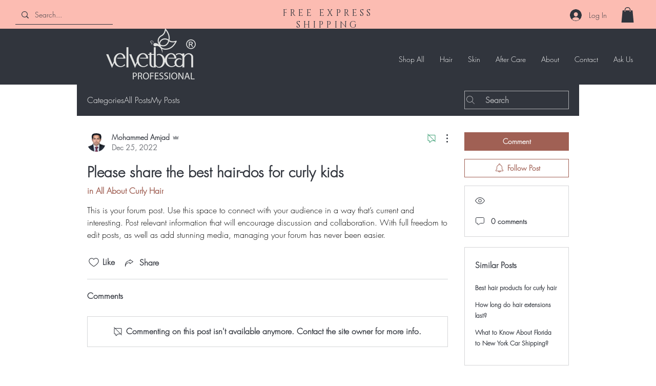

--- FILE ---
content_type: application/javascript
request_url: https://static.parastorage.com/services/communities-forum-client/1.1487.0/client-viewer/4200.chunk.min.js
body_size: 3795
content:
"use strict";(("undefined"!=typeof self?self:this).webpackJsonp__wix_communities_forum_client=("undefined"!=typeof self?self:this).webpackJsonp__wix_communities_forum_client||[]).push([[4200],{93349:(e,t,o)=>{o.d(t,{J:()=>d});var s=o(27762),n=o.n(s),a=o(95685),r=o.n(a),l=o(68437),i=o(9451),c=o(78611),m=o(17078);const d=e=>{let{className:t}=e;const{t:o}=(0,i.$)();return n().createElement(l.Z,{text:o("post-list-item.post-closed"),className:m.Z.tooltip},n().createElement(c.CommentDisabledIcon,{className:r()(t,"icon-secondary-fill")}))}},82549:(e,t,o)=>{o.d(t,{Z:()=>S});var s=o(17607),n=o(27762),a=o.n(n),r=o(95827),l=o(61758),i=o(51792),c=o(5309),m=o(57741),d=o(90185),u=o(31362),p=o(26524),h=o(17918),E=o(88727),w=o(97799),g=o(62973),P=o(78289),Z=o(95685),C=o.n(Z),f=o(89435);const v="_XkJkM",N="K2_DNk",k="DzmmGP",y="UUouGf",b="hNlh6j",I="F5uB6O",_="aind5g",T="xe_Ghn",S=(0,s.flowRight)((0,r.$)(P.l),p.Z,u.Z,l.Z)((e=>{let{post:t,category:o,origin:s,isCommentsEnabled:n,forPublicUser:r,t:l,reactions:u,onReactionClick:p,openReactionsModal:P,can:Z,isShareButtonEnabled:S,className:A,actionsClassName:L,metadataClassName:B,isViewsCountEnabled:O,isMobile:M,shouldFocusCommentBox:R}=e;const D=`/${null==o?void 0:o.slug}/${null==t?void 0:t.slug}`,F=(0,i.s)(o),{isReactionsButtonVisible:W,isCommentsCountVisible:G,isPostViewsCountVisible:U,isReactionsCountVisible:V,isShareButtonVisible:x,isCommentButtonVisible:$,isRecentActivityVisible:q}=(0,g.s)({origin:s,isCommentsEnabled:n,reactionsConfig:F,isViewsCountEnabled:O,canShare:t&&Z("read","post",t)&&S}),X=$?a().createElement(m.U,{post:t,postLink:D,t:l,type:"action",isLink:!0,shouldFocusCommentBox:R}):x?a().createElement(h.Z,{post:t,category:o,className:C()(N,_),path:`/${null==o?void 0:o.slug}/${null==t?void 0:t.slug}`}):null;return a().createElement("div",{className:C()(v,f.Sh.rootReactionsVars,A)},a().createElement("div",{className:C()(k,_,L)},W&&a().createElement("div",{className:T},a().createElement(c.Y,{reactions:u,reactionsConfig:F,forPublicUser:r,onReactionClick:p,postId:t._id,t:l,isMobile:!!M})),null!==X&&a().createElement("div",{className:T},X)),a().createElement("div",{className:C()(y,b,f.Sh.reactionsMetadata,B)},a().createElement(d.h,{post:t,postLink:D,t:l,reactions:u,isMobile:!!M,reactionsConfig:F,openReactionsModal:P,showReactionsCount:V,showPostViewsCount:U,showCommentsCount:G}),q&&a().createElement(E.Kd,{className:I}),q&&a().createElement(w.Z,{post:t,category:o,isAvatarSmall:!0})))}))},81957:(e,t,o)=>{o.d(t,{Z:()=>w});var s=o(60216),n=o.n(s),a=o(27762),r=o.n(a),l=o(95685),i=o.n(l),c=o(50962),m=o(94779),d=o(89072),u=o(33969),p=o(56919),h=o(9992);function E(e){let{type:t,user:o={},date:s,showDate:n,showBadges:a,truncateBadgeTitle:l,showMemberCard:E,showUserInfoInline:w,hideMetaData:g,prefix:P=""}=e;const Z=i()(h.Z.container,"forum-text-color",{[h.Z[t]]:t},"avatar"),C=e=>r().createElement(u.Z,{user:o,className:h.Z.link},e),f=r().createElement(c.Z,{type:t,user:o,className:h.Z.noShrink}),v=r().createElement("span",{className:i()(h.Z.name,"forum-text-color","forum-link-hover-color"),"data-hook":"avatar__name"},P?`${P} ${null==o?void 0:o.name}`:null==o?void 0:o.name),N=r().createElement(p.Z,{user:o,className:i()("forum-icon-fill",h.Z.noShrink)}),k=()=>r().createElement(m.Z,{user:o,date:s,showDate:n,showBadges:a,truncateBadgeTitle:l,showFirstSeparator:w,noMargin:w,className:i()(h.Z.quickUserInfo,{[h.Z[t]]:t})}),y=r().createElement("div",{className:Z},f,r().createElement("div",{className:h.Z.profileInfo},r().createElement("div",{className:h.Z.userName},r().createElement("div",{className:h.Z.user},v,w&&!g&&r().createElement(r().Fragment,null,N,k())),!w&&!g&&N),!w&&!g&&k()));return E?(b=C(y),r().createElement(d.Z,{viewedMemberId:o.siteMemberId,viewedMemberSlug:o.slug,className:h.Z.linkWrapper},b)):C(y);var b}E.SMALL="small",E.LARGE="large",E.MEDIUM="medium",E.FOOTER_POST="footerPost",E.POST_PAGE="postPage",E.RECENT_POSTS_WIDGET="recentPostsWidget",E.WHO_LIKED="whoLiked",E.POST_PAGE_HEADER="postPageHeader",E.propTypes={user:n().object.isRequired,type:n().string,date:n().string,showDate:n().bool,showBadges:n().bool,compact:n().bool,showMemberCard:n().bool,showUserInfoInline:n().bool},E.defaultProps={showBadges:!0,showMemberCard:!0,showInlineBadges:!1};const w=E},52775:(e,t,o)=>{o.d(t,{Z:()=>s.Z});var s=o(81957)},64200:(e,t,o)=>{o.d(t,{Z:()=>ee});var s=o(17607),n=o(27762),a=o.n(n),r=o(95827),l=o(95685),i=o.n(l),c=o(44531),m=o(61758),d=o(37218);const u="bThYMf",p="BDlbx_",h="new-posts",E="related-posts",w=(0,s.flowRight)(m.Z,d.Z,(0,r.$)(((e,t,o)=>({onLikeClick:o.incrementPostLikeCount}))))((e=>{let{t,contentFontClassName:o,posts:s,onLikeClick:n,type:r}=e;return a().createElement("div",{className:i()(u),"data-hook":"footer-posts"},a().createElement("div",{className:i()(o,"forum-text-color","forum-card-background-color",p)},t(r===h?"footer-posts.title":"footer-posts.related-posts")),a().createElement(c.default,{posts:s,onLikeClick:n,showCreatePostAction:!1,showCategoryLink:!1,showLockIcon:!1,showMoreButton:!1,showPinIcon:!1,showBestAnswer:!1,showViewCount:!1,fullWidthSeparator:!0}))}));var g=o(87410),P=o.n(g),Z=o(48494),C=o(942),f=o(38002),v=o(33794),N=o(5236),k=o(70548),y=o(90854),b=o(31362),I=o(26524);const _="REAogX",T="t0n8Cv",S="BJVt9Q",A="q1o5vP",L="KB8Vdc",B="j3QWxL",O="wDRIx6",M="nUfKDu",R="Np3_GC",D="slNEPN";var F=o(25928),W=o(82549),G=o(88727);class U extends n.Component{constructor(e){super(e),P()(this,"setLineCount",(e=>{e&&this.setState({titleLineCount:e})})),this.state={titleLineCount:1}}render(){const{category:e,post:t,query:o,borderWidth:s,titleFontClassName:n,contentFontClassName:r}=this.props,l=i()(_,r,"forum-text-color","forum-card-background-color","forum-card-border-color","post-list-item"),c=`/${null==e?void 0:e.slug}/${null==t?void 0:t.slug}`,m=(0,k.Z)(t.content),d=""===m.trim();return a().createElement("div",{className:l,style:{borderWidth:s},role:"article","data-hook":"post-list-item"},a().createElement(C.Z,{type:C.Z.FOOTER_POST,post:t,showPinIcon:!1,showLockIcon:!1,showBestAnswer:!1,showMoreButton:!1,showLastActivityDate:!0,showDateBelowAvatar:!0,showAvatarBadges:!0,truncateBadgeTitle:!0,showUserInfoInline:!1,showNewPostIndicator:!0}),a().createElement("div",{className:i()(T,S)},a().createElement(f.Z,{className:i()(n,"forum-text-color",A),isPostSeen:(0,F.K)(t),type:f.Z.FOOTER_POST,title:t.title,query:o,to:c,post:t,category:e,clamp:2,setLineCount:this.setLineCount,component:"div"}),!!e&&a().createElement("div",{className:L},a().createElement("span",{className:B},e.label)),!d&&a().createElement("div",{className:i()(O)},a().createElement(v.Z,{type:v.Z.FOOTER_POST,content:m,query:o,isContentConverted:!0,clamp:3-this.state.titleLineCount}))),a().createElement("div",null,a().createElement(G.rX,{className:M}),a().createElement(W.Z,{category:e,post:t,origin:"footerPostsItem",className:R,actionsClassName:D})))}}const V=(0,s.flowRight)(y.Z,d.Z,b.Z,I.Z,m.Z,(0,r.$)(((e,t,o)=>({category:(0,N.n3)(e,t.post.categoryId),onLikeClick:o.incrementPostLikeCount,fetchPostPageData:o.fetchPostPageData})),[Z.r.CATEGORIES]))(U),x="oz9MUl",$="Xjk1MY",q="ATfZ5f",X="dMS8iW";var J=o(78045);const z=(0,s.flowRight)(m.Z,d.Z)((e=>{let{t,titleFontClassName:o,posts:s,className:n,prefetchPost:r,type:l}=e;const c=(0,J.u1)(),m=c<J.sN.md,d=c<J.sN.sm,u=Boolean(m)+Boolean(d),p=s.slice(0,s.length-u);return a().createElement("div",{className:i()(x,n),"data-hook":"footer-posts"},a().createElement("div",{className:i()(o,"new-posts-text-color",$)},t(l===h?"footer-posts.title":"footer-posts.related-posts")),a().createElement("ul",{className:q,style:{gridTemplateColumns:" "}},p.map((e=>a().createElement("li",{key:e._id,className:X},a().createElement(V,{post:e,prefetchPost:r}))))))}));var H=o(53060),K=o(37307),Y=o(95625),j=o(74451);o(41814);const Q=e=>{let{isMobile:t,posts:o,isLoading:s,prefetchPost:n,type:r}=e;return s?a().createElement(H.a,null):0===o.length?null:t?a().createElement(w,{type:r,posts:o}):a().createElement(z,{type:r,posts:o,prefetchPost:n})};Q.TYPE_NEW_POSTS=h,Q.TYPE_RELATED_POSTS=E,Q.defaultProps={prefetchPost:!1,type:h};const ee=(0,s.flowRight)(Y.Z,(0,r.$)(((e,t)=>{let{type:o,isLoading:s}=t;const n=(0,j.pe)(e),a=(0,j.zF)(e);return{isLoading:(0,K.j1)(e)||s,posts:o===E?n:a,type:o}}),[Z.r.RELATED_POSTS,Z.r.FOOTER_POSTS,Z.r.IS_LOADING]))(Q)},942:(e,t,o)=>{o.d(t,{Z:()=>s.Z});var s=o(7956)},7956:(e,t,o)=>{o.d(t,{Z:()=>S});var s=o(17607),n=o(27762),a=o.n(n),r=o(95685),l=o.n(r),i=o(47580),c=o(52775),m=o(25382),d=o(32495),u=o(78907),p=o(22724),h=o(34382),E=o(46481),w=o(61758),g=o(88727),P=o(55035),Z=o(64976),C=o(95625),f=o(10981),v=o(45319),N=o(93349),k=o(19538),y=o(29156);const b=(e,t,o)=>{const s=(0,v.j)(null==o?void 0:o.commentsMark,e);return a().createElement("div",{className:E.Z.iconWrapper,key:"best-answer"},a().createElement("div",{className:E.Z.icon,"data-hook":"best-answer-icon"},a().createElement(h.Z,{t:e,commentId:t.bestAnswerCommentId,post:t,toolTipContent:s&&e("post-list-item.marked-comment-tooltip",{label:s})})))},I=(e,t,o,s)=>a().createElement("div",{className:E.Z.moreButton},s?a().createElement(Z.Z,{type:P.UL,post:t,focusOnCloseId:e,origin:o}):a().createElement(m.Z,{id:e,theme:k.b.BlackAndWhite},a().createElement(u.Z,{post:t,focusOnCloseId:e,origin:o,theme:k.b.BlackAndWhite}))),_={search:c.Z.MEDIUM,medium:c.Z.LARGE,large:c.Z.LARGE,footerPost:c.Z.FOOTER_POST,postPage:c.Z.POST_PAGE,recentPostsWidget:c.Z.RECENT_POSTS_WIDGET,postPageNew:c.Z.POST_PAGE_HEADER};function T(e){let{type:t,post:o,category:s,showBestAnswer:n,showLastActivityDate:r,showDateBelowAvatar:m,showAvatarBadges:u,showPinIcon:h,showLockIcon:w,showMoreButton:P,showEditedDate:Z,showMemberCard:C,showNewPostIndicator:v,truncateBadgeTitle:k,t:y,origin:S,showUserInfoInline:A,isMobile:L,isPostNew:B,migrationStatus:O}=e;const M=o.owner||{},R=l()(E.Z.container,E.Z[t],"post-header"),D=_[t],F=`more-button-${o._id}`,W=n&&Boolean(o.bestAnswerCommentId),G=r?o.lastActivityDate:o.createdDate,U=!L&&m;return a().createElement(a().Fragment,null,a().createElement("div",{className:R},a().createElement(c.Z,{type:D,user:M,date:G,showDate:U,showBadges:u,truncateBadgeTitle:k,showMemberCard:C,showUserInfoInline:A}),a().createElement("div",{className:E.Z.status},a().createElement("div",{className:E.Z.date},(t===T.POST_PAGE||t===T.POST_PAGE_NEW)&&a().createElement("div",{key:"timeago"},!L&&!m&&a().createElement(p.Z,{time:G})),!L&&Z&&o.editedDate&&a().createElement("span",null,!U&&a().createElement(g.DL,null),a().createElement("span",{"data-hook":"edited-post-label"},y("post-page.edited"),"\xa0"),a().createElement(p.Z,{time:o.editedDate}))),a().createElement(i.CSSTransitionGroup,{className:E.Z.icons,transitionName:"post-header-icons",transitionEnterTimeout:200,transitionLeaveTimeout:200},h&&((e,t)=>t?a().createElement("div",{className:E.Z.iconWrapper,key:"pin"},a().createElement("div",{className:l()(E.Z.icon,"pin-icon"),"data-hook":"pin-icon"},a().createElement(d.PinIcon,{className:"icon-secondary-fill",isPinned:t,"aria-label":e("post-list-item.pinned-post")}))):null)(y,o.isPinned),w&&!L&&((e,t)=>e&&t!==T.POST_PAGE?a().createElement("div",{className:E.Z.iconWrapper,key:"lock"},a().createElement("div",{className:l()(E.Z.icon,"lock-icon"),"data-hook":"lock-icon"},a().createElement(N.J,null))):null)("restricted"===O||o.isCommentsDisabled,t),W&&b(y,o,s)),P&&I(F,o,S,L))),v&&B&&a().createElement("div",{className:E.Z.indicatorContainer},v&&a().createElement(f.Z,{hideNumber:!0,count:B&&1})))}T.FOOTER_POST="footerPost",T.POST_PAGE="postPage",T.POST_PAGE_NEW="postPageNew",T.RECENT_POSTS_WIDGET="recentPostsWidget",T.defaultProps={showAvatarBadges:!0,showPinIcon:!0,showLockIcon:!0,showMoreButton:!0,showEditedDate:!1,showBestAnswer:!1,showUserInfoInline:!1};const S=(0,s.flowRight)(w.Z,C.Z,(0,y.Z)({migrationStatus:"specs.forum.EnableForumToGroupsMigration"},!0))(T)},44531:(e,t,o)=>{o.r(t),o.d(t,{default:()=>C});var s=o(27762),n=o.n(s),a=o(57389),r=o(1072),l=o(65469),i=o(88727),c=o(77354),m=o(59140),d=o(44420),u=o(472),p=o(82836),h=o(24370),E=o(55035);const w="PwbDKz",g="jXMiVU",P="nr1Hwn",Z=e=>{let t,{page:o,category:s,posts:Z,postTypes:C,entityCount:f,query:v,onPageChange:N,buildPageUrl:k,onLikeClick:y,showCreatePostAction:b,showFollowCategoryAction:I,showPinIcon:_,showLockIcon:T,showBestAnswer:S,showMoreButton:A,showViewCount:L,showFilters:B,hasActiveFilter:O,showMemberPosts:M,customCtaLabel:R,postsPerPage:D,categoryActions:F}=e;b&&(t=C);const W=!(null==s||!s._id);return n().createElement("div",null,b&&n().createElement(n().Fragment,null,n().createElement("div",{className:w},F.length>0&&n().createElement("div",{className:g},n().createElement(p.ZP,{center:!0,showMarkPostsAsRead:!0,size:p.EX,category:s,Icon:h.MoreIconCentered,type:E.SW,showCategoryActions:W,dataHook:W?"category-more-button":"more-button"})),n().createElement("div",{className:P},n().createElement(a.Z,{noPadding:!0,categorySlug:s.slug,postTypes:t,createPostCtaLabel:R}))),n().createElement(i.rX,null)),B&&n().createElement(c.C,{category:s}),!Z.length&&O&&n().createElement(l.Z,{noMemberPosts:M}),Z.map(((e,t)=>n().createElement(n().Fragment,null,n().createElement(r.Z,{key:null==e?void 0:e._id},n().createElement(u.Z,{post:e,query:v,onLikeClick:y,showContent:!1,showPinIcon:_,showLockIcon:T,showBestAnswer:S,showMoreButton:A,showViewCount:L,showRecentActivity:!0})),t<Z.length-1?n().createElement(i.rX,null):null))),n().createElement(m.Z,{page:o,entityCount:f,showPerPage:D,onChange:e=>{let{page:t}=e;return N(t)},buildPageUrl:k}),(b||I)&&n().createElement(i.rX,null),b&&n().createElement(n().Fragment,null,n().createElement(r.Z,null,n().createElement(a.Z,{categorySlug:s.slug,postTypes:t,createPostCtaLabel:R}))),I&&n().createElement(d.Z,{withoutPaddingTop:b,category:s}))};Z.defaultProps={showPinIcon:!0,showLockIcon:!0,showBestAnswer:!0,showMoreButton:!0,showViewCount:!0};const C=Z},9992:(e,t,o)=>{o.d(t,{Z:()=>s});const s={container:"h1aqhr",name:"ZREX02",large:"LoT2Tp",medium:"ff6pSo",postPage:"O3YvO6",postPageHeader:"E59F9_",profileInfo:"vRhEBy",recentPostsWidget:"ROLaZH",user:"b57F2h",whoLiked:"Jge_S3",linkWrapper:"mzrlgz",link:"r05Xnt",profileLink:"o0wiyy",noShrink:"JIY8fg",userName:"cpJeRR",quickUserInfo:"QJarLK"}},17078:(e,t,o)=>{o.d(t,{Z:()=>s});const s={tooltip:"pA9CBM"}},46481:(e,t,o)=>{o.d(t,{Z:()=>s});const s={container:"FF9nIw",indicatorContainer:"Q61Hxl",postPage:"lWImkZ",postPageNew:"ICVOv2",recentPostsWidget:"xgbhRi",search:"aAVVSk",footerPost:"PDg83t",date:"IqKFpn",icons:"oZswMy",icon:"YsdsPO",iconWrapper:"__1tD1",status:"PFFEWz",enter:"Lg7bW_",appear:"Uq_6Be",enterActive:"CqdQQi",appearActive:"_VzpAU"}}}]);
//# sourceMappingURL=4200.chunk.min.js.map